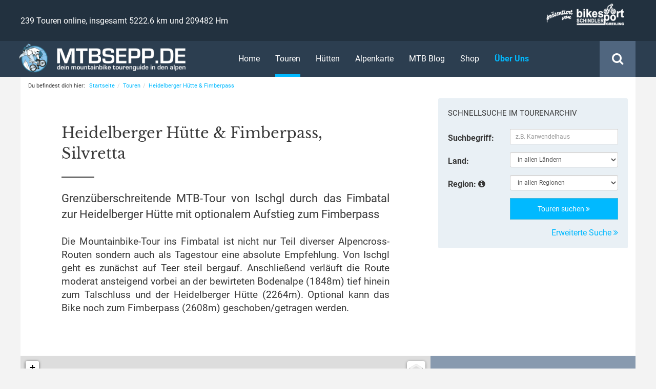

--- FILE ---
content_type: text/html; charset=UTF-8
request_url: https://www.mtbsepp.de/touren/heidelberger-huette-fimberpass-ischgl/hoehenprofil
body_size: 11860
content:
<!DOCTYPE html>
<html lang="de" itemscope="itemscope" itemtype="http://schema.org/WebPage">
<head>
            <script async src="https://www.googletagmanager.com/gtag/js?id=G-ZJJES10X2B"></script>
        <script>
            window.dataLayer = window.dataLayer || [];
            function gtag(){dataLayer.push(arguments);}
            gtag('js', new Date());
            gtag('config', 'G-ZJJES10X2B');
        </script>
        <meta charset="utf-8"/>
    <meta http-equiv="X-UA-Compatible" content="IE=edge">
    <meta name="viewport" content="width=device-width, initial-scale=1, maximum-scale=1, user-scalable=no">
    <meta name="referrer" content="same-origin">
        <link rel="canonical" href="https://www.mtbsepp.de/touren/heidelberger-huette-fimberpass-ischgl"/>
        <title itemprop="name">Grenzüberschreitende MTB-Tour von Ischgl durch das Fimbatal zur Heidelberger Hütte mit optionalem Aufstieg zum Fimberpass | mtbsepp.de</title>
<meta name="author" content="mtbsepp.de - Martin Schindler">
<meta name='page-topic' content='Mountainbike'/>
<meta name='publisher' content='mtbsepp.de - Martin Schindler'/>
<meta name='copyright' content='mtbsepp.de - Martin Schindler'/>
<meta name='language' content='German, Deutsch, de'/>
<meta name='robots' content='index,follow'/>
<meta name='googlebot' content='index,follow'/>
<meta name='revisit-after' content='7 days'/>
<meta name='content' content='public'/>
<meta name="description" content="Grenzüberschreitende MTB-Tour von Ischgl durch das Fimbatal zur Heidelberger Hütte mit optionalem Aufstieg zum Fimberpass"/>
<meta name="keywords" content="mountainbike tour heidelberger hütte &amp; fimberpass,mtb tour heidelberger hütte &amp; fimberpass,bike tour heidelberger hütte &amp; fimberpass,fimbapass,fimberpass,heidelberger huette,paznaun,ischgl,fimbertal,fimbatal,alpencross"/>
<meta itemprop="copyrightHolder" content="mtbsepp.de" />
<meta itemprop="copyrightYear" content="2026" />
<meta itemprop="isFamilyFriendly" content="True" />
<meta itemprop="image" content="/bundles/mtbfrontend/images/logos/logo_header_01.png" />

        <meta property='og:site_name' content='mtbsepp.de' />
    <meta property='fb:admins' content='100000044613027' />
    <meta property='fb:app_id' content='162185410571431' />
    <meta property='og:type' content='website' />

    <meta property='og:title' content='mtbsepp.de - Grenzüberschreitende MTB-Tour von Ischgl durch das Fimbatal zur Heidelberger Hütte mit optionalem Aufstieg zum Fimberpass'/>
            <meta property='og:image' content='https://www.mtbsepp.de/media/cache/thumb_350x262/uploads/tour/239/heidelberger-huette-fimberpass-ischgl_49.jpg'/>
        <meta property='og:description' content='Die Mountainbike-Tour ins Fimbatal ist nicht nur Teil diverser Alpencross-Routen sondern auch als Tagestour eine absolute Empfehlung. Von Ischgl geht es zunächst auf Teer steil bergauf. Anschließend verläuft die Route moderat ansteigend vorbei an der bewirteten Bodenalpe (1848m) tief hinein zum Talschluss und der Heidelberger Hütte (2264m). Optional kann das Bike noch zum Fimberpass (2608m) geschoben/getragen werden.'/>
    <meta property='og:url' content='https://www.mtbsepp.de/touren/heidelberger-huette-fimberpass-ischgl'/>
                <link rel="icon" type="image/x-icon" href="/bundles/mtbfrontend/images/favicon.ico"/>
    <link rel="shortcut icon" href="/bundles/mtbfrontend/images/favicon.ico"/>

    <meta name="apple-mobile-web-app-title" content="mtbsepp.de">
    <meta name="apple-mobile-web-app-capable" content="yes">
    <meta name="apple-mobile-web-app-status-bar-style" content="translucent black">
    <meta name="mobile-web-app-capable" content="yes">
    <link rel="apple-touch-icon-precomposed" href="/bundles/mtbfrontend/images/apple-touch-icon.png"/>
    <meta name="msapplication-navbutton-color" content="" />
    <meta name="application-name" content="mtbsepp.de" />
    <meta name="msapplication-starturl" content="https://www.mtbsepp.de/" />
    <meta name="msapplication-window" content="width=1024;height=768" />
    <meta name="msapplication-TileImage" content="/bundles/mtbfrontend/images/apple-touch-icon.png">
    <meta name="msapplication-TileColor" content="">

    <link rel="stylesheet" href="/build/frontend/main.css">

    <script type="text/javascript">
                var assetsBaseDir = "/"
    </script>

        <script async src="//pagead2.googlesyndication.com/pagead/js/adsbygoogle.js"></script>
    </head>
<body id="ctl_tour_detail" class="act_elevation ">


    



            <script>
            (adsbygoogle = window.adsbygoogle || []).push({
                google_ad_client: "ca-pub-8729828515870538",
                enable_page_level_ads: true
            });
        </script>
    
            <nav id="offcanvas-menu" class="visible-xs visible-sm">
                <ul    id="mobile-main-menu" class="menu_level_0"><li    class="first"><a href="/"    >
                Home            </a></li><li    class="active"><a href="/touren/"    >
                Touren            </a><ul    class="menu_level_1"><li    class="first"><a href="/touren/"    >
                Tourenarchiv            </a></li><li    class="last"><a href="/touren/suche"    >
                Touren-Suche            </a></li></ul></li><li    ><a href="/huetten"    >
                Hütten            </a></li><li    ><a href="/touren/karte"    >
                Alpenkarte            </a></li><li    ><a href="/blog/"    >
                MTB Blog            </a><ul    class="menu_level_1"><li    class="first"><a href="/blog/ausruestung-und-tests"    >
                Ausrüstung, Lektüre &amp; Tests            </a></li><li    ><a href="/blog/mountainbike-abenteuer"    >
                Mountainbike Abenteuer            </a></li><li    ><a href="/blog/mountainbike-reviere"    >
                Mountainbike Reviere            </a></li><li    ><a href="/blog/mtb-events"    >
                MTB Events            </a></li><li    ><a href="/blog/navigation-und-technik"    >
                Navigation und Technik            </a></li><li    ><a href="/blog/news"    >
                News            </a></li><li    ><a href="/blog/presseberichte"    >
                Presseberichte            </a></li><li    ><a href="/blog/tour-des-monats"    >
                Tour des Monats            </a></li><li    class="last"><a href="/blog/transalp"    >
                Transalp            </a></li></ul></li><li    ><a href="http://shop.mtbsepp.de"    target="_blank">
                Shop            </a></li><li    ><a href="/ueber-uns/"    >
                Über Uns            </a></li><li    ><a href="/newsletter/"    >
                Newsletter            </a></li><li    ><a href="/kontakt/"    >
                Kontakt            </a></li><li    class="last"><a href="/impressum"    >
                Impressum            </a></li></ul>
</nav>                <div id="header" class="navbar-fixed-top--">
    <div id="absolutetop"></div>
    <div id="mobile-menu" class="navbar-fixed-top Fixed visible-xs">
        <div class="container-fluid">
            <div class="row">
                <div class="col-xs-7">
                    <img src="/bundles/mtbfrontend/images/logos/logo_header_02@2x.png" alt="mtbsepp.de - dein mountainbike tourenguide in den alpen" title="mtbsepp.de - dein mountainbike tourenguide in den alpen" id="mobile-menu-logo" class="img-responsive"/>
                </div>
                <div class="col-xs-5">
                    <div class="searchbox">
                        <div class="searchbox-icon">
                            <i class="fa fa-search"></i>
                        </div>
                    </div>
                    <a id="offcanvas-menu-toggle" href="#offcanvas-menu">
                        <i class="fa fa-bars"></i>
                    </a>
                </div>
            </div>
        </div>

        <div class="menu-search">
            <div class="container-fluid-max">
                <div class="row">
                    <div class="col-sm-12 text-center">
                        <form name="" method="post" action="/touren/suche" id="fields">
<input type="text" id="keyword" name="keyword" placeholder="z.B. Karwendelhaus" class="searchbox-input form-control" />
<button type="submit" class="searchbox-submit" value="">
    <i class="fa fa-search"></i>
</button>
<input type="hidden" id="_token" name="_token" value="j3WPmRbjGjVh13S_JW8XJlCJ95D8SNVnpCXz1_1Rhmw" />
    </form>
                    </div>
                </div>
            </div>
        </div>
    </div>
    <div id="menu" class="hidden-xs">
        <div id="menu-upper" class="container-fluid">
            <div class="container-fluid-max">
                <div class="row">
                    <div class="col-sm-7 col-md-6">
                        <span class="tourArchiveData">239 Touren online, insgesamt 5222.6 km und 209482 Hm</span>
                    </div>
                    <div class="col-sm-5 col-md-6 text-right">
                        <a href="http://www.bikesport-schindler.de" target="_blank" title="Bike-Sport M. Schindler, Greiling" rel="nofollow" class="inline-block">
                            <img id="header-presented-logo" class="img-responsive hidden-xs" src="/bundles/mtbfrontend/images/logos/logo_bikesport_02@2x.png" alt="präsentiert von Bike-Sport M. Schindler" title="präsentiert von Bike-Sport M. Schindler"/>
                        </a>
                    </div>
                </div>
            </div>
        </div>
        <div id="menu-lower" class="container-fluid">
            <div class="container-fluid-max">
                <div class="row">
                    <div class="col-sm-4">
                        <a href="/" title="mtbsepp.de - zur Startseite wechseln" class="inline-block">
                            <img src="/bundles/mtbfrontend/images/logos/logo_header_02@2x.png" alt="mtbsepp.de - dein mountainbike tourenguide in den alpen" title="mtbsepp.de - dein mountainbike tourenguide in den alpen" id="header-logo" class="img-responsive"/>
                        </a>
                    </div>
                    <div class="col-sm-8">
                        <div class="searchbox">
                            <div class="searchbox-icon">
                                <i class="fa fa-search"></i>
                            </div>
                        </div>
                                    <ul    id="main-menu" class="list-inline menu_level_0"><li    class="first"><a href="/"    >
                Home            </a></li><li    class="active"><a href="/touren/"    >
                Touren            </a></li><li    ><a href="/huetten"    >
                Hütten            </a></li><li    ><a href="/touren/karte"    >
                Alpenkarte            </a></li><li    ><a href="/blog/"    >
                MTB Blog            </a></li><li    ><a href="http://shop.mtbsepp.de"    target="_blank">
                Shop            </a></li><li    class="highlight last"><a href="/ueber-uns/"    >
                Über Uns            </a></li></ul>
                    </div>
                </div>
            </div>
            <div class="menu-search">
                <div class="container-fluid-max">
                    <div class="row">
                        <div class="col-sm-12 text-center">
                            <form name="" method="post" action="/touren/suche" id="fields">
<input type="text" id="keyword" name="keyword" placeholder="z.B. Karwendelhaus" class="searchbox-input form-control" />
<button type="submit" class="searchbox-submit" value="">
    <i class="fa fa-search"></i>
</button>
<input type="hidden" id="_token" name="_token" value="j3WPmRbjGjVh13S_JW8XJlCJ95D8SNVnpCXz1_1Rhmw" />
    </form>
                        </div>
                    </div>
                </div>
            </div>
        </div>
    </div>
</div>                    <div id="body">
                                            <div id="body-inner" class="container-fluid-max">
                                                    <ol class="breadcrumb hidden-xs hidden-sm" itemscope itemtype="http://schema.org/BreadcrumbList">
    <li itemprop="itemListElement"
        itemscope
        itemtype="http://schema.org/ListItem">
        Du befindest dich hier: <a href="https://www.mtbsepp.de/"
                                   itemscope
                                   itemtype="http://schema.org/Thing"
                                   itemprop="item">
            <span itemprop="name">Startseite</span>
        </a>
        <meta itemprop="position" content="1"/>
    </li>

            <li itemprop="itemListElement"
            itemscope
            itemtype="http://schema.org/ListItem">
            <a href="https://www.mtbsepp.de/touren/"
               rel="nofollow"
               itemscope
               itemtype="http://schema.org/Thing"
               itemprop="item">
                <span itemprop="name">Touren</span>
            </a>
            <meta itemprop="position" content="2"/>
        </li>
            <li itemprop="itemListElement"
            itemscope
            itemtype="http://schema.org/ListItem">
            <a href="https://www.mtbsepp.de/touren/heidelberger-huette-fimberpass-ischgl"
               rel="nofollow"
               itemscope
               itemtype="http://schema.org/Thing"
               itemprop="item">
                <span itemprop="name">Heidelberger Hütte &amp; Fimberpass</span>
            </a>
            <meta itemprop="position" content="3"/>
        </li>
    </ol>                    
                                    <div class="row tour-header">
                            <div class="col-md-8 col-indent">
                    <div class="indent text-justify">
                        <h2 class="h1 text-left">
                            Heidelberger Hütte &amp; Fimberpass, Silvretta
                        </h2>
                        <div class="h1-divider"></div>
                        <h1 class="h3">
                            Grenzüberschreitende MTB-Tour von Ischgl durch das Fimbatal zur Heidelberger Hütte mit optionalem Aufstieg zum Fimberpass
                        </h1>
                        <h3 class="h4 text-justify">
                            Die Mountainbike-Tour ins Fimbatal ist nicht nur Teil diverser Alpencross-Routen sondern auch als Tagestour eine absolute Empfehlung. Von Ischgl geht es zunächst auf Teer steil bergauf. Anschließend verläuft die Route moderat ansteigend vorbei an der bewirteten Bodenalpe (1848m) tief hinein zum Talschluss und der Heidelberger Hütte (2264m). Optional kann das Bike noch zum Fimberpass (2608m) geschoben/getragen werden.
                        </h3>
                                                                    </div>
                </div>
                <div class="hidden-xs hidden-sm col-md-4">
                    <div id="quicksearch" class="well">
    <h3>
        Schnellsuche im Tourenarchiv
    </h3>
    <div itemscope itemtype="http://schema.org/WebSite">
        <meta itemprop="url" content="https://www.mtbsepp.de/"/>
        <form name="" method="post" action="/touren/suche" class="form-horizontal" itemprop="potentialAction" itemscope="" itemtype="http://schema.org/SearchAction">
        <meta itemprop="target" content="https://www.mtbsepp.de/touren/suche?q={keyword}"/>
        <div class="form-group">
            <label for="search_keyword" class="col-sm-4 control-label">Suchbegriff:</label>
            <div class="col-sm-8">
                <input type="text" id="keyword" name="keyword" placeholder="z.B. Karwendelhaus" class="input-sm form-control" itemprop="query-input" />
            </div>
        </div>
        <div class="form-group">
            <label class="col-sm-4 control-label" for="search_country">Land:</label>
            <div class="col-sm-8">
                <input id="updatePath" type="hidden" value="/touren/suche/ajaxRegions"/>
                <select id="country" name="country" class="input-sm form-control"><option value="0" selected="selected">in allen Ländern</option><option value="1">Deutschland (101)</option><option value="2">Österreich (91)</option><option value="3">Schweiz (9)</option><option value="5">Italien (38)</option></select>
            </div>
        </div>
        <div class="form-group">
            <label class="col-sm-4 control-label" for="search_region">Region: <i class="fa fa-info-circle" data-toggle="tooltip" data-placement="right" data-original-title="Vorauswahl durch Land möglich"></i></label>
            <div class="col-sm-8">
                <select id="region" name="region" class="input-sm form-control"><option value="0" selected="selected">in allen Regionen</option><option value="68">Albula Alpen (4)</option><option value="29">Ammergauer Alpen (3)</option><option value="3">Bayerische Voralpen (85)</option><option value="143">Bayerische Voralpen (1)</option><option value="71">Bernina Alpen (2)</option><option value="4">Chiemgauer Alpen (4)</option><option value="23">Chiemgauer Alpen (9)</option><option value="88">Dolomiten (16)</option><option value="86">Fleimstaler Alpen (7)</option><option value="22">Kaisergebirge (1)</option><option value="25">Karwendel (6)</option><option value="26">Karwendel (34)</option><option value="50">Kitzbüheler Alpen (17)</option><option value="32">Lechtaler Alpen (1)</option><option value="74">Livigno Alpen (1)</option><option value="144">Mieminger Kette (2)</option><option value="81">Nonsberggruppe (7)</option><option value="66">Ortlergruppe (2)</option><option value="83">Ötztaler Alpen (2)</option><option value="24">Rofangebirge (9)</option><option value="82">Sarntaler Alpen (2)</option><option value="58">Sesvenna Gruppe (1)</option><option value="56">Silvretta (1)</option><option value="62">Silvretta (2)</option><option value="52">Tuxer Alpen (10)</option><option value="55">Verwall (1)</option><option value="80">Vizentiner Alpen (2)</option><option value="27">Wettersteingebirge (3)</option><option value="28">Wettersteingebirge (3)</option><option value="51">Zillertaler Alpen (1)</option></select>
            </div>
        </div>
        <div class="form-group">
            <div class="col-sm-offset-4 col-sm-8">
                <button type="submit" class="btn btn-info btn-block">Touren suchen <i class="fa fa-angle-double-right"></i></button>
            </div>
        </div>
        <div class="row">
            <div class="col-sm-offset-4 col-sm-8 text-right">
                <a href="/touren/suche">Erweiterte Suche <i class="fa fa-angle-double-right"></i></a>
            </div>
        </div>
        <input type="hidden" id="_token" name="_token" value="j3WPmRbjGjVh13S_JW8XJlCJ95D8SNVnpCXz1_1Rhmw" />
    </form>
    </div>
</div>
                </div>
                    </div>
    
                <div class="row tour-map">
                            <div class="col-md-8 pan">
                    <div id="map_area">
                        <div id="map_canvas" data-route="/touren/heidelberger-huette-fimberpass-ischgl/mapdata"></div>
                    </div>
                </div>
                <div class="col-md-4">
                    
<div class="tour-data">
            <div class="h2 text-normal">
            Tourenprofil
        </div>
    
    <div class="row">
        <div class="col-xs-5 col-sm-6 col-md-5"><strong>Tour-ID</strong></div>
        <div class="col-xs-7 col-sm-6 col-md-7">#239</div>
    </div>
    <div class="row">
        <div class="col-xs-5 col-sm-6 col-md-5">
            <strong>Region,&nbsp;Land</strong>
        </div>
        <div class="col-xs-7 col-sm-6 col-md-7">
            <a href="/touren/suche?region=56" title="Weitere Touren in der Region 'Silvretta' finden" rel="nofollow">Silvretta</a>, <a href="/touren/suche?country=2" title="Weitere Touren in Österreich finden" rel="nofollow">AT</a> &nbsp;
            <span class="flag-icon flag-icon-at" data-toggle="tooltip" data-placement="top" data-original-title="Österreich"></span>
        </div>
    </div>
    <div class="row">
        <div class="col-xs-5 col-sm-6 col-md-5"><strong>Startort</strong></div>
        <div class="col-xs-7 col-sm-6 col-md-7">6561 Ischgl</div>
    </div>
    <div class="row">
        <div class="col-xs-5 col-sm-6 col-md-5"><strong>Streckenlänge</strong></div>
        <div class="col-xs-7 col-sm-6 col-md-7">
            33.1 km (hin und zurück)
        </div>
    </div>
    <div class="row">
        <div class="col-xs-5 col-sm-6 col-md-5"><strong>Anstieg</strong></div>
        <div class="col-xs-7 col-sm-6 col-md-7">1238 m</div>
    </div>
    <div class="row">
        <div class="col-xs-5 col-sm-6 col-md-5"><strong>Abstieg</strong></div>
        <div class="col-xs-7 col-sm-6 col-md-7">1232 m</div>
    </div>
    <div class="row">
        <div class="col-xs-5 col-sm-6 col-md-5"><strong>Dauer</strong></div>
        <div class="col-xs-7 col-sm-6 col-md-7">4:08 Std.</div>
    </div>
    <div class="row">
        <div class="col-xs-5 col-sm-6 col-md-5"><strong>Beschaffenheit</strong></div>
        <div class="col-xs-7 col-sm-6 col-md-7">
                            Asphalt,                            Schotter,                            Singletrail,                            Bike &amp; Hike,                            Tragen/Schieben                    </div>
    </div>
    <div class="space"></div>
    <div class="row">
        <div class="col-xs-5 col-sm-6 col-md-5">
            <strong>Panorama</strong>
        </div>
        <div class="col-xs-7 col-sm-6 col-md-7">
                                                        <ul class="rating list-unstyled">
                                                <li class="point"></li>
                                    <li class="point"></li>
                                    <li class="point"></li>
                                    <li class="point"></li>
                                    <li class="point"></li>
                                            
                        <li class="info">
                <i class="fa fa-info-circle" data-toggle="tooltip" data-placement="top" data-original-title="atemberaubend"></i>
            </li>
        </ul>
    
                    </div>
    </div>
    <div class="row">
        <div class="col-xs-5 col-sm-6 col-md-5">
            <strong>Kondition</strong>
        </div>
        <div class="col-xs-7 col-sm-6 col-md-7">
                                                        <ul class="rating list-unstyled">
                                                <li class="point"></li>
                                    <li class="point"></li>
                                    <li class="point"></li>
                                            
                                                <li class="point rest"></li>
                                    <li class="point rest"></li>
                                        <li class="info">
                <i class="fa fa-info-circle" data-toggle="tooltip" data-placement="top" data-original-title="für Hobby-Mountainbiker"></i>
            </li>
        </ul>
    
                    </div>
    </div>
    <div class="row">
        <div class="col-xs-5 col-sm-6 col-md-5">
            <strong>Niveau</strong>
        </div>
        <div class="col-xs-7 col-sm-6 col-md-7">
                                                        <ul class="rating list-unstyled">
                                                <li class="point"></li>
                                    <li class="point"></li>
                                    <li class="point"></li>
                                            
                                                <li class="point rest"></li>
                                    <li class="point rest"></li>
                                        <li class="info">
                <i class="fa fa-info-circle" data-toggle="tooltip" data-placement="top" data-original-title="mittel"></i>
            </li>
        </ul>
    
                    </div>
    </div>
    <div class="row">
        <div class="col-xs-5 col-sm-6 col-md-5">
            <strong>Fahrtechnik</strong>
        </div>
        <div class="col-xs-7 col-sm-6 col-md-7">
                                                        <ul class="rating list-unstyled">
                                                <li class="point"></li>
                                    <li class="point"></li>
                                    <li class="point"></li>
                                            
                                                <li class="point rest"></li>
                                    <li class="point rest"></li>
                                        <li class="info">
                <i class="fa fa-info-circle" data-toggle="tooltip" data-placement="top" data-original-title="mittel"></i>
            </li>
        </ul>
    
                    </div>
    </div>
    <div class="space"></div>
    <div class="row">
        <div class="col-xs-5 col-sm-6 col-md-5">
            <strong>Eigenschaften</strong>
        </div>
        <div class="col-xs-7 col-sm-6 col-md-7">
                                        <div>
                    <i class="mtb mtb-charge-station"></i> E-Bike tauglich
                </div>
                            <div>
                    <i class="mtb mtb-food"></i> mit Einkehrmöglichkeit
                </div>
                    </div>
    </div>
        <div id="rating-area" class="row" itemprop="aggregateRating" itemscope itemtype="http://schema.org/AggregateRating">
        <div class="space"></div>
        <hr>
        <div class="col-xs-5 col-sm-6 col-md-5">
            <strong>Ø-Wertung</strong>
        </div>
        <div class="col-xs-7 col-sm-6 col-md-7">
            <span class="stars"><div class="rating" title="" data-toggle="tooltip" data-placement="top">
    
                        <i class="fa fa-star-o"></i>
                    <i class="fa fa-star-o"></i>
                    <i class="fa fa-star-o"></i>
                    <i class="fa fa-star-o"></i>
                    <i class="fa fa-star-o"></i>
            </div></span>
            <span class="hidden" itemprop="itemReviewed">Heidelberger Hütte &amp; Fimberpass</span>
            <span class="hidden">
                <span itemprop="ratingValue">0</span> von <span>5</span>
                <meta itemprop="bestRating" content="5"/>
                <meta itemprop="worstRating" content="1"/>
            </span> (<span itemprop="reviewCount">0</span>&nbsp;Bewertungen)
        </div>
    </div>
                <div id="comment-area" class="row">
            <div class="space"></div>
            <div class="col-xs-5 col-sm-6 col-md-5"></div>
            <div class="col-xs-7 col-sm-6 col-md-7">
                <p>
                    Du bist diese Tour gefahren? <br/>
                    <a href="#kommentar">
                        Jetzt Bewertung abgeben!
                    </a>
                </p>
            </div>
        </div>
    </div>                </div>
                    </div>
    
                <div class="row tour-content">
                            <div class="col-md-8 col-indent">
                    <div class="indent ptn">

                            <!-- Responsive Content Banner -->
    <ins class="adsbygoogle"
         style="display:block"
         data-ad-client="ca-pub-8729828515870538"
         data-ad-slot="5659676552"
         data-ad-format="auto"></ins>
    <script>
        (adsbygoogle = window.adsbygoogle || []).push({});
    </script>
<div class="space"></div>
                                                            <div class="hidden-xs hidden-sm">
                                <div class="tour-nav-wrapper">
    <ul class="tour-nav nav nav-tabs nav-justified">
        <li role="presentation" >
            <a href="/touren/heidelberger-huette-fimberpass-ischgl">
                <i class="fa fa-fw fa-map-marker"></i> Beschreibung
            </a>
        </li>
        <li role="presentation" class="active">
            <a href="/touren/heidelberger-huette-fimberpass-ischgl/hoehenprofil">
                <i class="fa fa-fw fa-area-chart"></i> Höhenprofil
            </a>
        </li>
        <li role="presentation" >
            <a href="/touren/heidelberger-huette-fimberpass-ischgl/fotos">
                <i class="fa fa-fw fa-picture-o"></i> Fotos&nbsp;(53)
            </a>
        </li>
        <li role="presentation" >
            <a href="/touren/heidelberger-huette-fimberpass-ischgl/download">
                <i class="fa fa-fw fa-cloud-download"></i> Downloads&nbsp;&&nbsp;Drucken
            </a>
        </li>
    </ul>
</div>                            </div>
                            <div class="visible-xs visible-sm">
                                    <a id="nav"></a>
<div class="tour-nav-wrapper">
    <ul class="tour-nav nav nav-tabs nav-justified">
        <li role="presentation" >
            <a href="/touren/heidelberger-huette-fimberpass-ischgl#nav">
                <i class="fa fa-fw fa-map-marker"></i> Beschreibung
            </a>
        </li>
        <li role="presentation" class="active">
            <a href="/touren/heidelberger-huette-fimberpass-ischgl/hoehenprofil#nav">
                <i class="fa fa-fw fa-area-chart"></i> Höhenprofil
            </a>
        </li>
        <li role="presentation" >
            <a href="/touren/heidelberger-huette-fimberpass-ischgl/fotos#nav">
                <i class="fa fa-fw fa-picture-o"></i> Fotos&nbsp;(53)
            </a>
        </li>
        <li role="presentation" >
            <a href="/touren/heidelberger-huette-fimberpass-ischgl/download#nav">
                <i class="fa fa-fw fa-cloud-download"></i> Downloads&nbsp;&&nbsp;Drucken
            </a>
        </li>
    </ul>
</div>                            </div>
                        

                                                    <h3 class="mtn">Höhenprofil</h3>

    <div id="graph" data-url='/touren/heidelberger-huette-fimberpass-ischgl/elevationdata'></div>

    <h3>
        Wegpunkte auf dieser Tour
    </h3>
            <table id="location-table" class="table table-striped table-hover">
            <thead>
            <tr>
                <th class="image col-xs-3 col-sm-2">Bild</th>
                <th class="name col-xs-8 col-sm-9">Wepgunkt</th>
                <th class="distance col-xs-1 col-sm-1 text-right">Distanz</th>
            </tr>
            </thead>
            <tbody>
                            <tr class="location">
                    <td class="image">
                                                    <a href="/uploads/location/832/heidelberger-huette-fimberpass-ischgl_01.jpg" rel="location-gallery" class="fancybox">
                                <img src="https://www.mtbsepp.de/media/cache/thumb_120x90/uploads/location/832/heidelberger-huette-fimberpass-ischgl_01.jpg" alt="" class="img-responsive"/>
                            </a>
                                            </td>
                    <td class="name">
                        <h5>
                                                            Parkplatz Silvrettabahn (1360 m)
                                                    </h5>

                        <span class="small">Parkmöglichkeit / Wanderparkplatz</span>
                        <div class="small"><i class="fa fa-location-arrow"></i> 47.01122&deg;N 10.287767&deg;E</div>
                    </td>
                    <td class="distance text-right">
                        0.0&nbsp;km
                    </td>
                </tr>
                            <tr class="location">
                    <td class="image">
                                                    <a href="/uploads/location/829/heidelberger-huette-fimberpass-ischgl_16.jpg" rel="location-gallery" class="fancybox">
                                <img src="https://www.mtbsepp.de/media/cache/thumb_120x90/uploads/location/829/heidelberger-huette-fimberpass-ischgl_16.jpg" alt="" class="img-responsive"/>
                            </a>
                                            </td>
                    <td class="name">
                        <h5>
                                                            Berghotel &amp; Restaurant Bodenalpe (1848 m)
                                                    </h5>

                        <span class="small">Einkehrmöglichkeit / bewirtet</span>
                        <div class="small"><i class="fa fa-location-arrow"></i> 46.967368&deg;N 10.285091&deg;E</div>
                    </td>
                    <td class="distance text-right">
                        6.6&nbsp;km
                    </td>
                </tr>
                            <tr class="location">
                    <td class="image">
                                                    <a href="/uploads/location/830/heidelberger-huette-fimberpass-ischgl_24.jpg" rel="location-gallery" class="fancybox">
                                <img src="https://www.mtbsepp.de/media/cache/thumb_120x90/uploads/location/830/heidelberger-huette-fimberpass-ischgl_24.jpg" alt="" class="img-responsive"/>
                            </a>
                                            </td>
                    <td class="name">
                        <h5>
                                                            Fimbaalpe (2123 m)
                                                    </h5>

                        <span class="small">Keine Einkehrmöglichkeit / nicht bewirtet</span>
                        <div class="small"><i class="fa fa-location-arrow"></i> 46.9345&deg;N 10.267211&deg;E</div>
                    </td>
                    <td class="distance text-right">
                        11.2&nbsp;km
                    </td>
                </tr>
                            <tr class="location">
                    <td class="image">
                                                    <a href="/uploads/location/831/heidelberger-huette-fimberpass-ischgl_29.jpg" rel="location-gallery" class="fancybox">
                                <img src="https://www.mtbsepp.de/media/cache/thumb_120x90/uploads/location/831/heidelberger-huette-fimberpass-ischgl_29.jpg" alt="" class="img-responsive"/>
                            </a>
                                            </td>
                    <td class="name">
                        <h5>
                                                            Heidelberger Hütte (2264 m)
                                                    </h5>

                        <span class="small">Einkehrmöglichkeit / bewirtet</span>
                        <div class="small"><i class="fa fa-location-arrow"></i> 46.909754&deg;N 10.2596&deg;E</div>
                    </td>
                    <td class="distance text-right">
                        13.9&nbsp;km
                    </td>
                </tr>
                        </tbody>
        </table>
    
                                                                            <div class="tour-author">
                                <div class="doublespace"></div>
                                <div class="doublespace"></div>
                                                                    <strong>Autor: </strong>
                                    <a href="/impressum">
                                        Martin Schindler
                                    </a>
                                    <div class="space"></div>
                                    <div class="panel panel-danger">
                                        <div class="panel-body">
                                            <strong>Hinweis:</strong> Die Nutzung dieser Daten ist ausschließlich für den privaten Gebrauch gestattet und erfolgt stets auf eigene Gefahr. Eine Weitergabe an Dritte oder die Veröffentlichung der Daten ist nicht gestattet.
                                        </div>
                                    </div>
                                                            </div>
                        
                                                    <div class="well text-center">
    <h6 style="font-weight: bold;">
        Dir gefällt diese Mountainbike-Tour?
    </h6>
    <p>
        Dann klicke bitte auf unsere Kaffeekasse und spendiere uns Kaffee & Kuchen!
        <br>
        Wir bedanken uns recht Herzlich! <i class="fa fa-heart" style="color: #e41111;"></i>
    </p>
    <a href="https://www.paypal.com/cgi-bin/webscr?cmd=_s-xclick&hosted_button_id=TBS6HHPWHP7QQ&source=url"
       title="Spendiere uns Kaffee & Kuchen"
       target="_blank">
        <img src="/bundles/mtbfrontend/images/icons/paypal_donate.png" class="center-block">
    </a>

    <h6 style="font-weight: bold; margin-top: 30px;">
        Diese Seite mit deinen Freunden teilen!
    </h6>
    <div class="shariff" data-backend-url="/shariff/get" data-services="[&quot;facebook&quot;,&quot;twitter&quot;]" data-lang="de"></div></div>                        
                                                                            <a name="kommentare"></a>
                            
<hr class="divider fat">


<div class="comment-headline row">
    <div class="col-xs-6">
        <h4>0 Kommentare</h4>
    </div>
    <div class="col-sm-6 text-right hidden-xs">
        <a href="#kommentar" class="new-comment-button">
            <span class="text">
                Neuer Kommentar
            </span>
            <i class="fa fa-pencil-square pull-right"></i>
        </a>
    </div>
</div>

<div class="comment-list">
    </div>

<a name="kommentar"></a>
<div class="doublespace"></div>

<div class="comment-forms">
    <ul class="nav nav-tabs" id="myTabs" role="tablist">
        <li role="presentation" class="active">
            <a href="#comment" id="comment-tab" role="tab" data-toggle="tab" aria-controls="comment" aria-expanded="true">
                <i class="fa fa-comment-o fa-fw"></i> Kommentar
            </a>
        </li>
        <li role="presentation" class="">
            <a href="#condition" role="tab" id="condition-tab" data-toggle="tab" aria-controls="condition" aria-expanded="false">
                <i class="fa fa-commenting-o fa-fw"></i> Aktuelle Meldung
            </a>
        </li>
    </ul>
    <div class="tab-content" id="myTabContent">
        <div class="tab-pane active in" role="tabpanel" id="comment" aria-labelledby="comment-tab">
            <div class="comment-form">
                <h4>
                    Hinterlasse einen Kommentar zu dieser Tour
                </h4>
                <p>
                    Teile der Community mit wie dir die Tour gefallen hat, hinterlasse Tipps oder Anregungen. Aktuelle Infos zu den Verhältnissen kannst du unter "Aktuelle Meldung" eingeben.
                </p>
                <div class="space"></div>
                <div class="inner">
                    <div class="form-error"></div>
                    <form name="comment" method="post" action="/touren/heidelberger-huette-fimberpass-ischgl" novalidate="novalidate">
                    <div class="form-fields">
                        <input type="hidden" id="comment_tour" name="comment[tour]" value="239" />
<div class="row">
    <div class="col-xs-12 col-sm-6">
        <div class="form-group"><label for="comment_username" class="required">Name: <span class="asterisk">*</span></label><input type="text" id="comment_username" name="comment[username]" required="required" placeholder="Wie heißt du?" class="form-control" />            </div>
    </div>
    <div class="col-xs-12 col-sm-6">
        <div class="form-group"><label for="comment_city">Wohnort: </label><input type="text" id="comment_city" name="comment[city]" placeholder="Woher kommst du?" class="form-control" />            </div>
    </div>
</div>
<div class="form-group"><label for="comment_email" class="required">E-Mail: <span class="asterisk">*</span></label><input type="email" id="comment_email" name="comment[email]" required="required" placeholder="Wie lautet deine E-Mail Adresse?" class="form-control" />            </div>
<div class="form-group"><label class="required" for="comment_rating">Bewertung: <span class="asterisk">*</span></label><select id="comment_rating" name="comment[rating]" class="form-control"><option value="5">sehr empfehlenswert (5 Sterne)</option><option value="4">empfehlenswert (4 Sterne)</option><option value="3">zufriedenstellend (3 Sterne)</option><option value="2">bedingt empfehlenswert (2 Sterne)</option><option value="1">nicht zu empfehlen (1 Stern)</option></select></div>
<div class="form-group"><label for="comment_comment" class="required">Kommentar: <span class="asterisk">*</span></label><textarea id="comment_comment" name="comment[comment]" required="required" class="summernote form-control" placeholder="Dein Kommentar zu dieser Tour..."></textarea>                        </div>
<div class="row">
    <div class="col-xs-12">
        Mit dem Absenden des Formulars erklärst Du dich damit einverstanden, dass Deine Daten zur Verifizierung deines Kommentars verwendet werden (Weitere Informationen und Widerrufshinweise findest Du in der <a href="/datenschutz" target="_blank" rel="nofollow">Datenschutzerklärung</a>).
        <div class="form-group"><div class="checkbox">                                                            <label class="required"><input type="checkbox" id="comment_privacy_check" name="comment[privacy_check]" required="required" value="1" /> Ich habe die Datenschutzbestimmungen zur Kenntnis genommen</label>
    </div></div>
    </div>
</div>
<div id="comment"><input type="hidden" id="comment_parent" name="comment[parent]" /><input type="hidden" id="comment__token" name="comment[_token]" value="5kq7V63cch0fW2MwmbxRcC9Jwa8PTQXEf77uKnVS0IM" />
    </div>
                    </div>
                    <button id="submit-comment" type="submit" class="btn btn-info btn-md btn-block-xs pull-right">Absenden</button>
                    
    </form>
                    <div class="clearfix"></div>
                    <div class="space"></div>
                    <em class="small">
                        Deine E-Mail Adresse wird selbstverständlich nicht veröffentlicht. Alle mit * gekennzeichneten Felder sind Pflichtfelder und müssen ordnungsgemäß angegeben werden.
                    </em>
                </div>
            </div>
        </div>
        <div class="tab-pane" role="tabpanel" id="condition" aria-labelledby="condition-tab">
            <div class="comment-form">
                <h4>
                    Hinterlasse eine aktuelle Meldung zu dieser Tour
                </h4>
                <p>
                    Informiere andere User über aktuelle Wegverhältnisse, Sperrungen oder witterungsbedingte Zustände. Diese werden als Warnhinweise gesondert dargestellt!
                </p>
                <div class="space"></div>
                <div class="inner">
                    <div class="form-error"></div>
                    <form name="condition" method="post" action="/touren/heidelberger-huette-fimberpass-ischgl" novalidate="novalidate">
                    <div class="form-fields">
                        <input type="hidden" id="condition_tour" name="condition[tour]" value="239" />
<div class="row">
    <div class="col-xs-12 col-sm-6">
        <div class="form-group"><label for="condition_username" class="required">Name: <span class="asterisk">*</span></label><input type="text" id="condition_username" name="condition[username]" required="required" placeholder="Wie heißt du?" class="form-control" />            </div>
    </div>
    <div class="col-xs-12 col-sm-6">
        <div class="form-group"><label for="condition_city">Wohnort: </label><input type="text" id="condition_city" name="condition[city]" placeholder="Woher kommst du?" class="form-control" />            </div>
    </div>
</div>
<div class="row">
    <div class="col-xs-12">
        <div class="form-group"><label for="condition_email" class="required">E-Mail: <span class="asterisk">*</span></label><input type="email" id="condition_email" name="condition[email]" required="required" placeholder="Wie lautet deine E-Mail Adresse?" class="form-control" />            </div>
    </div>
</div>
<div class="row">
    <div class="col-xs-6">
        <div class="form-group"><label for="condition_validFrom">Gültig ab: </label><input type="text" id="condition_validFrom" name="condition[validFrom]" data-provide="datepicker" data-date-language="de-DE" data-date-format="dd.mm.yyyy" data-date-today-highlight="data-date-today-highlight" class="form-control" value="23.01.2026" />                                                </div>
    </div>
    <div class="col-xs-6">
        <div class="form-group"><label for="condition_validTo">Gültig bis: </label><input type="text" id="condition_validTo" name="condition[validTo]" placeholder="optional" data-provide="datepicker" data-date-language="de-DE" data-date-format="dd.mm.yyyy" data-date-today-highlight="data-date-today-highlight" data-date-start-date="24.01.2026" class="form-control" />                                                                        </div>
    </div>
</div>
<div class="form-group"><label for="condition_comment" class="required">Aktuelle Bedingungen: <span class="asterisk">*</span></label><textarea id="condition_comment" name="condition[comment]" required="required" class="summernote form-control" placeholder="Informiere andere User über aktuelle Wegverhältnisse, Sperrungen, witterungsbedingte Zustände oder ähnliches..."></textarea>                        </div>
<div class="row">
    <div class="col-xs-12">
        Mit dem Absenden des Formulars erklärst Du dich damit einverstanden, dass Deine Daten zur Verifizierung deiner Meldung verwendet werden (Weitere Informationen und Widerrufshinweise findest Du in der <a href="/datenschutz" target="_blank" rel="nofollow">Datenschutzerklärung</a>).
        <div class="form-group"><div class="checkbox">                                                            <label class="required"><input type="checkbox" id="condition_privacy_check" name="condition[privacy_check]" required="required" value="1" /> Ich habe die Datenschutzbestimmungen zur Kenntnis genommen</label>
    </div></div>
    </div>
</div>
<div id="condition"><input type="hidden" id="condition__token" name="condition[_token]" value="CwO1lsxfr33xVWZRc4aWmXBHuIOIChMS_mHM3lzYG6c" />
    </div>
                    </div>
                    <button id="submit-condition" type="submit" class="btn btn-info btn-md btn-block-xs pull-right">Absenden</button>
                    
    </form>
                    <div class="clearfix"></div>
                    <div class="space"></div>
                    <em class="small">
                        Deine E-Mail Adresse wird selbstverständlich nicht veröffentlicht. Alle mit * gekennzeichneten Felder sind Pflichtfelder und müssen ordnungsgemäß angegeben werden.
                    </em>
                </div>
            </div>
        </div>
    </div>
</div>
<div class="doublespace"></div>                        
                            <!-- Responsive Footer Banner -->
    <ins class="adsbygoogle"
         style="display:block"
         data-ad-client="ca-pub-8729828515870538"
         data-ad-slot="4357644159"
         data-ad-format="auto"></ins>
    <script>
        (adsbygoogle = window.adsbygoogle || []).push({});
    </script>
<div class="space"></div>                    </div>
                </div>
                                        <div class="col-md-4">
                    <div class="hidden-xs hidden-sm">
                            <div class="panel panel-default">
        <div class="panel-body">
            <h4 class="panel-title">
                Wetterprognose
            </h4>
                        <div class="media">
                <div class="media-left media-middle">
                    <img src="/bundles/mtbfrontend/images/icons/weather/03d.gif" alt="Mäßig bewölkt" class="media-object"/>
                </div>
                <div class="media-body">
                    <strong>
                        Heute in Ischgl
                    </strong>

                    <p>
                        Mäßig bewölkt, -15&deg; / -3&deg;C
                    </p>
                </div>
            </div>
        </div>
        <div class="panel-footer">
            <div class="row">
                                                                                                <div class="col-xs-3 text-center" data-toggle="tooltip" data-placement="bottom" data-original-title="Bedeckt">
                            <small>
                                <strong>Samstag</strong>
                            </small>
                            <img src="/bundles/mtbfrontend/images/icons/weather/04d.gif" alt="Bedeckt"/>

                            <small>-15&deg;&nbsp;/&nbsp;-2&deg;</small>
                        </div>
                                                                                <div class="col-xs-3 text-center" data-toggle="tooltip" data-placement="bottom" data-original-title="Mäßiger Schnee">
                            <small>
                                <strong>Sonntag</strong>
                            </small>
                            <img src="/bundles/mtbfrontend/images/icons/weather/13d.gif" alt="Mäßiger Schnee"/>

                            <small>-10&deg;&nbsp;/&nbsp;-3&deg;</small>
                        </div>
                                                                                <div class="col-xs-3 text-center" data-toggle="tooltip" data-placement="bottom" data-original-title="Schnee">
                            <small>
                                <strong>Montag</strong>
                            </small>
                            <img src="/bundles/mtbfrontend/images/icons/weather/13d.gif" alt="Schnee"/>

                            <small>-13&deg;&nbsp;/&nbsp;-5&deg;</small>
                        </div>
                                                                                <div class="col-xs-3 text-center" data-toggle="tooltip" data-placement="bottom" data-original-title="Mäßiger Schnee">
                            <small>
                                <strong>Dienstag</strong>
                            </small>
                            <img src="/bundles/mtbfrontend/images/icons/weather/13d.gif" alt="Mäßiger Schnee"/>

                            <small>-13&deg;&nbsp;/&nbsp;-4&deg;</small>
                        </div>
                                                </div>
        </div>
    </div>
                    </div>

                    <div class="adwell text-center">
                                                    
    
    <a href="https://griesbraeu.de/" target="_blank" title="Griesbräu zu Murnau">
        <video playsinline
               preload="metadata"
               loop
               autoplay
               muted
               style="width: 100%;">
            <source src="/bundles/mtbfrontend/video/advertising/griesbrau-mtbsepp.mp4" type="video/mp4">
        </video>
    </a>
</div>
<div class="space"></div>                    
                    <div class="adwell">
            <!-- Responsive Rectangle Banner -->
        <ins class="adsbygoogle"
             style="display:block"
             data-ad-client="ca-pub-8729828515870538"
             data-ad-slot="2880910956"
             data-ad-format="auto"></ins>
        <script>
            (adsbygoogle = window.adsbygoogle || []).push({});
        </script>
    </div>                        <div id="latestComments" class="panel panel-default hidden-xs hidden-sm">
        <div class="panel-heading">
            Neue Tour-Kommentare von Bikern
        </div>
                    <div class="media">
                <div class="media-body">
                    <div class="headline small">
                        Tour #114 - <a class="media-heading" href="/touren/pleisenhuette-pleisenspitz-scharnitz" title="Mountainbike Tour für Geübte von Scharnitz hinauf zur Pleisenhütte unterhalb der Pleisenspitze">Pleisenhütte</a>
                    </div>

                    <div class="comment small">
                        Haben mich bei der Abfahrt erwischt und durfte Strafe zahlen. Essen war auch schlecht. <a href="/touren/pleisenhuette-pleisenspitz-scharnitz" title="Mountainbike Tour für Geübte von Scharnitz hinauf zur Pleisenhütte unterhalb der Pleisenspitze">weiterlesen</a>
                    </div>
                </div>
                <div class="media-right">
                    <a href="/touren/pleisenhuette-pleisenspitz-scharnitz" title="Mountainbike Tour für Geübte von Scharnitz hinauf zur Pleisenhütte unterhalb der Pleisenspitze">
                        <img class="media-object" src="https://www.mtbsepp.de/media/cache/thumb_60x60/uploads/tour/114/pleisenhuette-scharnitz_40.jpg" alt="Mountainbike Tour für Geübte von Scharnitz hinauf zur Pleisenhütte unterhalb der Pleisenspitze">
                    </a>
                </div>
                <div class="media-footer small">
                    hans am 02.11.2025
                                            <div class="user-rating pull-right">
                            <i class="fa fa-star"></i> 1
                        </div>
                                    </div>
            </div>
                    <div class="media">
                <div class="media-body">
                    <div class="headline small">
                        Tour #23 - <a class="media-heading" href="/touren/plumsjochhuette-hinterriss" title="Vom Rißbachtal bei Hinterriß über die Plumsalm zur Plumsjochhütte unterhalb des Plumssattels">Plumsjochhütte</a>
                    </div>

                    <div class="comment small">
                        Tolle Tour, bin noch nicht soviel berggeradelt dieses Jahr. War perfekt mit meinem Biobike. Unbedingt wieder.
Die Hütte lohnt auch mit gutem Essen und nettem Service <a href="/touren/plumsjochhuette-hinterriss" title="Vom Rißbachtal bei Hinterriß über die Plumsalm zur Plumsjochhütte unterhalb des Plumssattels">weiterlesen</a>
                    </div>
                </div>
                <div class="media-right">
                    <a href="/touren/plumsjochhuette-hinterriss" title="Vom Rißbachtal bei Hinterriß über die Plumsalm zur Plumsjochhütte unterhalb des Plumssattels">
                        <img class="media-object" src="https://www.mtbsepp.de/media/cache/thumb_60x60/uploads/tour/23/plumsjochhuette_14.jpg" alt="Vom Rißbachtal bei Hinterriß über die Plumsalm zur Plumsjochhütte unterhalb des Plumssattels">
                    </a>
                </div>
                <div class="media-footer small">
                    Agnes am 26.08.2025
                                            <div class="user-rating pull-right">
                            <i class="fa fa-star"></i> 5
                        </div>
                                    </div>
            </div>
                    <div class="media">
                <div class="media-body">
                    <div class="headline small">
                        Tour #51 - <a class="media-heading" href="/touren/fischbachalm-soiernweg-vorderriss" title="Über den Soiernweg hinauf zur Fischbachalm und durch das markante Isartal zurück nach Vorderriß">Fischbachalm</a>
                    </div>

                    <div class="comment small">
                        Die Stelle, wo der Weg abgerutscht ist, sollte nicht unterschätzt werden. Es geht zwar "nur" ein paar Meter runter in einen Bachgraben, aber ein Absegeln braucht ja trotzdem keiner. Stand August 2025 ist der ehemalige Weg jetzt nur noch steiler Brösel, auf dem man mit Radschuhen keinerlei Halt mehr hat. Schieben ist nicht. Man kommt nur noch halbwegs sicher rüber, wenn man ins Steilgras oberhalb ausweicht. Muss jeder selbst beurteilen, ob er da mit Klickies und Bike genügend Trittsicherheit hat. Ich würde es nicht machen - fand es zu Fuß und mit Bergschuhen schon nicht ohne. <a href="/touren/fischbachalm-soiernweg-vorderriss" title="Über den Soiernweg hinauf zur Fischbachalm und durch das markante Isartal zurück nach Vorderriß">weiterlesen</a>
                    </div>
                </div>
                <div class="media-right">
                    <a href="/touren/fischbachalm-soiernweg-vorderriss" title="Über den Soiernweg hinauf zur Fischbachalm und durch das markante Isartal zurück nach Vorderriß">
                        <img class="media-object" src="https://www.mtbsepp.de/media/cache/thumb_60x60/uploads/tour/51/fischbachalm_35.jpg" alt="Über den Soiernweg hinauf zur Fischbachalm und durch das markante Isartal zurück nach Vorderriß">
                    </a>
                </div>
                <div class="media-footer small">
                    Sama am 10.08.2025
                                            <div class="user-rating pull-right">
                            <i class="fa fa-star"></i> 3
                        </div>
                                    </div>
            </div>
            </div>

                </div>
                    </div>
    
                        </div>
                                    <footer>
    <div class="footer-above">
        <div class="backtotopholder">
            <a href="#absolutetop" class="scrollToTop">
                <div class="txt">Nach oben</div>
                <span class="backtotop"><i class="fa fa-angle-up"></i></span>
            </a>
        </div>
        
    </div>
    <div class="footer-below container-fluid-max">
        <div class="row">
            <div class="col-xs-12 col-sm-6 col-md-5 col-lg-4">
                <div class="row">
                    <div class="col-xs-12">
                        <img src="/bundles/mtbfrontend/images/logos/logo_header_02@2x.png" alt="mtbsepp.de - dein mountainbike tourenguide in den alpen" id="mobile-menu-logo" class="img-responsive"/>
                        <hr>
                    </div>
                </div>
                <div class="row">
                    <div class="col-xs-12">
                        <div class="space"></div>
                        <h4>mtbsepp.de Touren-Newsletter</h4>
                        <form name="newsletter_header" method="post" action="/newsletter/" class="form-inline" novalidate="novalidate">
    <div id="newsletter-footer">
        <div class="input-group">
            <input type="email" id="newsletter_header_email" name="newsletter_header[email]" required="required" placeholder="Deine E-Mail Adresse" class="pull-left form-control" />
            <span class="input-group-btn">
            <button type="submit" class="btn btn-info">Zur Anmeldung</button>
        </span>
        </div>
    </div>
<input type="hidden" id="newsletter_header__token" name="newsletter_header[_token]" value="OVQV-OomIDiHGwrtJT_KmpqfjgeaI3qIQXAy7KtnAfE" />
    </form>
                    </div>
                </div>
                <div class="row">
                    <div class="col-xs-12">
                        <div class="doublespace"></div>
                        <h4>Unsere Partner</h4>
                        <div class="row partner">
                            <div class="col-xs-5">
                                <a href="http://www.bikesport-schindler.de" title="bikesport-schindler.de" rel="nofollow" target="_blank">
                                    <img src="/bundles/mtbfrontend/images/logos/logo_bikesport_03@2x.png" alt="bikesport-schindler.de" title="bikesport-schindler.de" class="img-responsive"/>
                                </a>
                            </div>
                            <div class="col-xs-7">
                                <div class="row">
                                    <div class="col-xs-12">
                                        <div class="space"></div>
                                        <a href="http://www.hoehenrausch.de" title="hoehenrausch.de" rel="nofollow" target="_blank">
                                            <img src="/bundles/mtbfrontend/images/logos/logo_hoehenrausch_02.png" alt="hoehenrausch.de" title="hoehenrausch.de" class="img-responsive hoehenrausch-logo pull-right"/>
                                        </a>
                                    </div>
                                </div>
                            </div>
                        </div>
                        <div class="doublespace"></div>
                    </div>
                </div>
            </div>
            <div class="col-xs-12 col-sm-6 col-md-6 col-md-offset-1 col-lg-7 col-lg-offset-1">
                <div class="row">
                    <div class="col-xs-12">
                        <h4>Navigation</h4>
                    </div>
                </div>
                <div class="row">
                    <div class="col-xs-12 col-sm-6">
                        <ul class="menu list-unstyled">
                            <li><a href="/touren/" title="mtbsepp.de Tourenarchiv">Touren</a></li>
                            <li><a href="/touren/" title="mtbsepp.de Almen- und Hüttenarchiv">Hütten</a></li>
                            <li><a href="/huetten" title="mtbsepp.de Alpenkarte">Alpenkarte</a></li>
                            <li><a href="/blog/" title="mtbsepp.de Blog">Blog</a></li>
                            <li><a href="/newsletter/" title="mtbsepp.de Newsletter">Newsletter</a></li>
                            <li><a href="/blog/presseberichte" title="mtbsepp.de in der Presse">Presse</a></li>
                        </ul>
                    </div>
                    <div class="col-xs-12 col-sm-6">
                        <ul class="menu list-unstyled">
                            <li><a href="/datenschutz" rel="nofollow">Datenschutz</a></li>
                            <li><span data-action="cookie-consent-open">Cookie-Einstellungen</span></li>
                            <li><a href="/nutzungsbedingungen" title="Nutzungsbedingunge">Nutzungsbedingungen</a></li>
                            <li><a href="/haftungsausschluss" title="Haftungsausschluss">Haftungsausschluss</a></li>
                            <li><a href="http://shop.mtbsepp.de" title="Shop" target="_blank">Shop</a></li>
                            <li><a href="/impressum" title="Impressum">Impressum</a></li>
                            <li><a href="/kontakt/" title="mtbsepp.de Kontaktformular">Kontakt</a></li>
                        </ul>
                    </div>
                </div>
                <div class="row">
                    <div class="col-xs-12">
                        <div class="space"></div>
                        <h4>Folge uns</h4>
                        <ul class="list-inline social">
                            <li>
                                <a href="https://www.facebook.com/mtbsepp.de" target="_blank" title="mtbsepp.de bei Facebook"><i class="fa fa-facebook-square fa-2x"></i></a>
                            </li>
                            <li>
                                <a href="http://www.twitter.com/mtbsepp_de" target="_blank" title="mtbsepp.de bei Twitter"><i class="fa fa-twitter-square fa-2x"></i></a>
                            </li>
                            <li>
                                <a href="https://instagram.com/explore/tags/mtbsepp/" target="_blank" title="mtbsepp.de bei Instagram"><i class="fa fa-instagram fa-2x"></i></a>
                            </li>
                        </ul>
                    </div>
                </div>
            </div>
        </div>
    </div>
    <div class="footer-end">
        <div class="container-fluid-max">
            <div class="row">
                <div class="col-xs-12 footline">
                    <a href="/">mtbsepp.de</a> &copy; 2011 - 2026. Alle Rechte vorbehalten.
                </div>
            </div>
        </div>
    </div>
</footer>                                    </div>
        <script id="cookieconsent-template" type="text/template">
    <div class="cookieconsent-ui">
        <div class="settings">
            <div class="title">
                Wir wollen Dir das optimale Nutzererlebnis bieten!
            </div>
            <div class="description">
                Deshalb brauchen wir Deine Zustimmung für die Verwendung von Cookies und weiteren Technologien.
                Je nach Einstellung stehen Dir womöglich nicht mehr alle Funktionen der Seite zur Verfügung.
                Eine Liste aller verwendeten Cookies findest du auf unserer <a href="/datenschutz">Datenschutz</a> Seite.
                <br><br>
                Dieses Tool unterstützt die "Do Not Track"-Einstellung Deines Browsers.
            </div>
        </div>
        <div class="configuration">
            <div class="overflow">
                <div class="description">
                    Deshalb brauchen wir Deine Zustimmung für die Verwendung von Cookies und weiteren Technologien.
                    Je nach Einstellung stehen Dir womöglich nicht mehr alle Funktionen der Seite zur Verfügung.
                    Eine Liste aller verwendeten Cookies findest du auf unserer <a href="/datenschutz">Datenschutz</a> Seite.
                    Dieses Tool unterstützt die "Do Not Track"-Einstellung Deines Browsers.
                </div>
                <div class="categories"></div>
            </div>
            <div class="gradient"></div>
            <div class="buttons">
                <button id="btnCookieSettingsAllowAll"
                        class="allow-all"
                        data-action="cookie-consent-allow-all">Alle akzeptieren
                </button>
                <button id="btnCookieSettingsSave"
                        data-action="cookie-consent-save-settings">Einstellungen speichern
                </button>
            </div>
            <div class="links">
                <a href="/datenschutz">Datenschutzerklärung</a>
                <a href="/impressum">Impressum</a>
            </div>
        </div>
    </div>
</script>

<script id="cookieconsent-category-template" type="text/template">
    <div class="category">
        <label class="switch">
            <input name="${key}" type="checkbox" ${checked} ${required}>
            <span class="slider"></span>
        </label>
        ${title}
        <small>${description}</small>
    </div>
</script>            <script type="text/javascript" src="//maps.googleapis.com/maps/api/js?key=AIzaSyDl6app2JZ6cqfryLBEpngo9N5mopFSJtQ" async defer></script>
    <script src="/build/runtime.js"></script>
    <script src="/build/frontend/main.js"></script>

    <script src="/build/frontend/tour.js"></script>
</body>
</html>


--- FILE ---
content_type: text/html; charset=utf-8
request_url: https://www.google.com/recaptcha/api2/aframe
body_size: 264
content:
<!DOCTYPE HTML><html><head><meta http-equiv="content-type" content="text/html; charset=UTF-8"></head><body><script nonce="23peRUe0LSprrC2yed89_w">/** Anti-fraud and anti-abuse applications only. See google.com/recaptcha */ try{var clients={'sodar':'https://pagead2.googlesyndication.com/pagead/sodar?'};window.addEventListener("message",function(a){try{if(a.source===window.parent){var b=JSON.parse(a.data);var c=clients[b['id']];if(c){var d=document.createElement('img');d.src=c+b['params']+'&rc='+(localStorage.getItem("rc::a")?sessionStorage.getItem("rc::b"):"");window.document.body.appendChild(d);sessionStorage.setItem("rc::e",parseInt(sessionStorage.getItem("rc::e")||0)+1);localStorage.setItem("rc::h",'1769204246607');}}}catch(b){}});window.parent.postMessage("_grecaptcha_ready", "*");}catch(b){}</script></body></html>